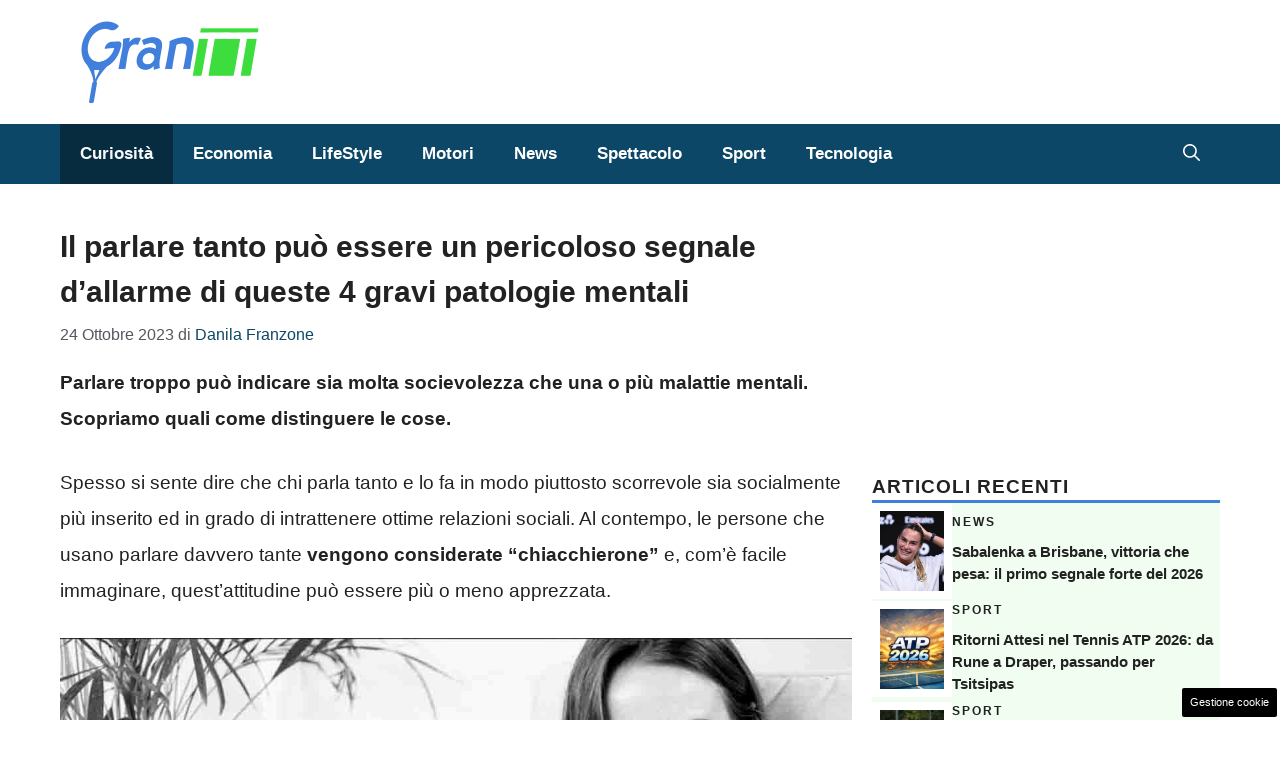

--- FILE ---
content_type: text/html; charset=UTF-8
request_url: https://www.grantennistoscana.it/articolo/il-parlare-tanto-puo-essere-un-pericoloso-segnale-dallarme-di-queste-4-gravi-patologie-mentali/39143/
body_size: 18214
content:
<!DOCTYPE html> 
<html lang="it-IT"> 
<head>
<meta charset="UTF-8">
<link rel="preload" href="https://www.grantennistoscana.it/wp-content/cache/fvm/min/1751556926-css3f79f2252d4c1821238c40830b68b3869d1b50760a6bda706c43ab00e4cca.css" as="style" media="all" /> 
<link rel="preload" href="https://www.grantennistoscana.it/wp-content/cache/fvm/min/1751556926-cssbe5253f6394d0eeba0c68c25be084d0e7536751a00dc8a9525ad5fbf6929b.css" as="style" media="all" /> 
<link rel="preload" href="https://www.grantennistoscana.it/wp-content/cache/fvm/min/1751556926-cssc232a2f2262971927062b0c575cfd9567114a556aba733ed62d7f0884ebc1.css" as="style" media="all" /> 
<link rel="preload" href="https://www.grantennistoscana.it/wp-content/cache/fvm/min/1751556926-css3c04acbe627e4ca61a99bdecb21eddc7689e1cb725b56cf5b7fcbbec85747.css" as="style" media="all" />
<script data-cfasync="false">if(navigator.userAgent.match(/MSIE|Internet Explorer/i)||navigator.userAgent.match(/Trident\/7\..*?rv:11/i)){var href=document.location.href;if(!href.match(/[?&]iebrowser/)){if(href.indexOf("?")==-1){if(href.indexOf("#")==-1){document.location.href=href+"?iebrowser=1"}else{document.location.href=href.replace("#","?iebrowser=1#")}}else{if(href.indexOf("#")==-1){document.location.href=href+"&iebrowser=1"}else{document.location.href=href.replace("#","&iebrowser=1#")}}}}</script>
<script data-cfasync="false">class FVMLoader{constructor(e){this.triggerEvents=e,this.eventOptions={passive:!0},this.userEventListener=this.triggerListener.bind(this),this.delayedScripts={normal:[],async:[],defer:[]},this.allJQueries=[]}_addUserInteractionListener(e){this.triggerEvents.forEach(t=>window.addEventListener(t,e.userEventListener,e.eventOptions))}_removeUserInteractionListener(e){this.triggerEvents.forEach(t=>window.removeEventListener(t,e.userEventListener,e.eventOptions))}triggerListener(){this._removeUserInteractionListener(this),"loading"===document.readyState?document.addEventListener("DOMContentLoaded",this._loadEverythingNow.bind(this)):this._loadEverythingNow()}async _loadEverythingNow(){this._runAllDelayedCSS(),this._delayEventListeners(),this._delayJQueryReady(this),this._handleDocumentWrite(),this._registerAllDelayedScripts(),await this._loadScriptsFromList(this.delayedScripts.normal),await this._loadScriptsFromList(this.delayedScripts.defer),await this._loadScriptsFromList(this.delayedScripts.async),await this._triggerDOMContentLoaded(),await this._triggerWindowLoad(),window.dispatchEvent(new Event("wpr-allScriptsLoaded"))}_registerAllDelayedScripts(){document.querySelectorAll("script[type=fvmdelay]").forEach(e=>{e.hasAttribute("src")?e.hasAttribute("async")&&!1!==e.async?this.delayedScripts.async.push(e):e.hasAttribute("defer")&&!1!==e.defer||"module"===e.getAttribute("data-type")?this.delayedScripts.defer.push(e):this.delayedScripts.normal.push(e):this.delayedScripts.normal.push(e)})}_runAllDelayedCSS(){document.querySelectorAll("link[rel=fvmdelay]").forEach(e=>{e.setAttribute("rel","stylesheet")})}async _transformScript(e){return await this._requestAnimFrame(),new Promise(t=>{const n=document.createElement("script");let r;[...e.attributes].forEach(e=>{let t=e.nodeName;"type"!==t&&("data-type"===t&&(t="type",r=e.nodeValue),n.setAttribute(t,e.nodeValue))}),e.hasAttribute("src")?(n.addEventListener("load",t),n.addEventListener("error",t)):(n.text=e.text,t()),e.parentNode.replaceChild(n,e)})}async _loadScriptsFromList(e){const t=e.shift();return t?(await this._transformScript(t),this._loadScriptsFromList(e)):Promise.resolve()}_delayEventListeners(){let e={};function t(t,n){!function(t){function n(n){return e[t].eventsToRewrite.indexOf(n)>=0?"wpr-"+n:n}e[t]||(e[t]={originalFunctions:{add:t.addEventListener,remove:t.removeEventListener},eventsToRewrite:[]},t.addEventListener=function(){arguments[0]=n(arguments[0]),e[t].originalFunctions.add.apply(t,arguments)},t.removeEventListener=function(){arguments[0]=n(arguments[0]),e[t].originalFunctions.remove.apply(t,arguments)})}(t),e[t].eventsToRewrite.push(n)}function n(e,t){let n=e[t];Object.defineProperty(e,t,{get:()=>n||function(){},set(r){e["wpr"+t]=n=r}})}t(document,"DOMContentLoaded"),t(window,"DOMContentLoaded"),t(window,"load"),t(window,"pageshow"),t(document,"readystatechange"),n(document,"onreadystatechange"),n(window,"onload"),n(window,"onpageshow")}_delayJQueryReady(e){let t=window.jQuery;Object.defineProperty(window,"jQuery",{get:()=>t,set(n){if(n&&n.fn&&!e.allJQueries.includes(n)){n.fn.ready=n.fn.init.prototype.ready=function(t){e.domReadyFired?t.bind(document)(n):document.addEventListener("DOMContentLoaded2",()=>t.bind(document)(n))};const t=n.fn.on;n.fn.on=n.fn.init.prototype.on=function(){if(this[0]===window){function e(e){return e.split(" ").map(e=>"load"===e||0===e.indexOf("load.")?"wpr-jquery-load":e).join(" ")}"string"==typeof arguments[0]||arguments[0]instanceof String?arguments[0]=e(arguments[0]):"object"==typeof arguments[0]&&Object.keys(arguments[0]).forEach(t=>{delete Object.assign(arguments[0],{[e(t)]:arguments[0][t]})[t]})}return t.apply(this,arguments),this},e.allJQueries.push(n)}t=n}})}async _triggerDOMContentLoaded(){this.domReadyFired=!0,await this._requestAnimFrame(),document.dispatchEvent(new Event("DOMContentLoaded2")),await this._requestAnimFrame(),window.dispatchEvent(new Event("DOMContentLoaded2")),await this._requestAnimFrame(),document.dispatchEvent(new Event("wpr-readystatechange")),await this._requestAnimFrame(),document.wpronreadystatechange&&document.wpronreadystatechange()}async _triggerWindowLoad(){await this._requestAnimFrame(),window.dispatchEvent(new Event("wpr-load")),await this._requestAnimFrame(),window.wpronload&&window.wpronload(),await this._requestAnimFrame(),this.allJQueries.forEach(e=>e(window).trigger("wpr-jquery-load")),window.dispatchEvent(new Event("wpr-pageshow")),await this._requestAnimFrame(),window.wpronpageshow&&window.wpronpageshow()}_handleDocumentWrite(){const e=new Map;document.write=document.writeln=function(t){const n=document.currentScript,r=document.createRange(),i=n.parentElement;let a=e.get(n);void 0===a&&(a=n.nextSibling,e.set(n,a));const s=document.createDocumentFragment();r.setStart(s,0),s.appendChild(r.createContextualFragment(t)),i.insertBefore(s,a)}}async _requestAnimFrame(){return new Promise(e=>requestAnimationFrame(e))}static run(){const e=new FVMLoader(["keydown","mousemove","touchmove","touchstart","touchend","wheel"]);e._addUserInteractionListener(e)}}FVMLoader.run();</script>
<meta name='robots' content='index, follow, max-image-preview:large, max-snippet:-1, max-video-preview:-1' />
<meta name="viewport" content="width=device-width, initial-scale=1"><title>Il parlare tanto può essere un pericoloso segnale d&#039;allarme di queste 4 gravi patologie mentali | Grantennis Toscana</title>
<meta name="description" content="Parlare troppo può indicare sia molta socievolezza che una o più malattie mentali. Scopriamo quali come distinguere le cose." />
<link rel="canonical" href="https://www.grantennistoscana.it/articolo/il-parlare-tanto-puo-essere-un-pericoloso-segnale-dallarme-di-queste-4-gravi-patologie-mentali/39143/" />
<meta property="og:locale" content="it_IT" />
<meta property="og:type" content="article" />
<meta property="og:title" content="Il parlare tanto può essere un pericoloso segnale d&#039;allarme di queste 4 gravi patologie mentali | Grantennis Toscana" />
<meta property="og:description" content="Parlare troppo può indicare sia molta socievolezza che una o più malattie mentali. Scopriamo quali come distinguere le cose." />
<meta property="og:url" content="https://www.grantennistoscana.it/articolo/il-parlare-tanto-puo-essere-un-pericoloso-segnale-dallarme-di-queste-4-gravi-patologie-mentali/39143/" />
<meta property="og:site_name" content="Grantennis Toscana" />
<meta property="article:published_time" content="2023-10-24T06:00:30+00:00" />
<meta property="og:image" content="https://www.grantennistoscana.it/wp-content/uploads/2023/10/parlare-tanto-grantennistoscana.it-23102023.jpg" />
<meta property="og:image:width" content="1200" />
<meta property="og:image:height" content="800" />
<meta property="og:image:type" content="image/jpeg" />
<meta name="author" content="Danila Franzone" />
<meta name="twitter:card" content="summary_large_image" />
<meta name="twitter:label1" content="Scritto da" />
<meta name="twitter:data1" content="Danila Franzone" />
<meta name="twitter:label2" content="Tempo di lettura stimato" />
<meta name="twitter:data2" content="2 minuti" />
<script type="application/ld+json" class="yoast-schema-graph">{"@context":"https://schema.org","@graph":[{"@type":"Article","@id":"https://www.grantennistoscana.it/articolo/il-parlare-tanto-puo-essere-un-pericoloso-segnale-dallarme-di-queste-4-gravi-patologie-mentali/39143/#article","isPartOf":{"@id":"https://www.grantennistoscana.it/articolo/il-parlare-tanto-puo-essere-un-pericoloso-segnale-dallarme-di-queste-4-gravi-patologie-mentali/39143/"},"author":{"name":"Danila Franzone","@id":"https://www.grantennistoscana.it/#/schema/person/f89dbf70598edcf86fea24c5200790a6"},"headline":"Il parlare tanto può essere un pericoloso segnale d&#8217;allarme di queste 4 gravi patologie mentali","datePublished":"2023-10-24T06:00:30+00:00","mainEntityOfPage":{"@id":"https://www.grantennistoscana.it/articolo/il-parlare-tanto-puo-essere-un-pericoloso-segnale-dallarme-di-queste-4-gravi-patologie-mentali/39143/"},"wordCount":465,"publisher":{"@id":"https://www.grantennistoscana.it/#organization"},"image":{"@id":"https://www.grantennistoscana.it/articolo/il-parlare-tanto-puo-essere-un-pericoloso-segnale-dallarme-di-queste-4-gravi-patologie-mentali/39143/#primaryimage"},"thumbnailUrl":"https://www.grantennistoscana.it/wp-content/uploads/2023/10/parlare-tanto-grantennistoscana.it-23102023.jpg","articleSection":["Curiosità"],"inLanguage":"it-IT"},{"@type":"WebPage","@id":"https://www.grantennistoscana.it/articolo/il-parlare-tanto-puo-essere-un-pericoloso-segnale-dallarme-di-queste-4-gravi-patologie-mentali/39143/","url":"https://www.grantennistoscana.it/articolo/il-parlare-tanto-puo-essere-un-pericoloso-segnale-dallarme-di-queste-4-gravi-patologie-mentali/39143/","name":"Il parlare tanto può essere un pericoloso segnale d'allarme di queste 4 gravi patologie mentali | Grantennis Toscana","isPartOf":{"@id":"https://www.grantennistoscana.it/#website"},"primaryImageOfPage":{"@id":"https://www.grantennistoscana.it/articolo/il-parlare-tanto-puo-essere-un-pericoloso-segnale-dallarme-di-queste-4-gravi-patologie-mentali/39143/#primaryimage"},"image":{"@id":"https://www.grantennistoscana.it/articolo/il-parlare-tanto-puo-essere-un-pericoloso-segnale-dallarme-di-queste-4-gravi-patologie-mentali/39143/#primaryimage"},"thumbnailUrl":"https://www.grantennistoscana.it/wp-content/uploads/2023/10/parlare-tanto-grantennistoscana.it-23102023.jpg","datePublished":"2023-10-24T06:00:30+00:00","description":"Parlare troppo può indicare sia molta socievolezza che una o più malattie mentali. Scopriamo quali come distinguere le cose.","breadcrumb":{"@id":"https://www.grantennistoscana.it/articolo/il-parlare-tanto-puo-essere-un-pericoloso-segnale-dallarme-di-queste-4-gravi-patologie-mentali/39143/#breadcrumb"},"inLanguage":"it-IT","potentialAction":[{"@type":"ReadAction","target":["https://www.grantennistoscana.it/articolo/il-parlare-tanto-puo-essere-un-pericoloso-segnale-dallarme-di-queste-4-gravi-patologie-mentali/39143/"]}]},{"@type":"ImageObject","inLanguage":"it-IT","@id":"https://www.grantennistoscana.it/articolo/il-parlare-tanto-puo-essere-un-pericoloso-segnale-dallarme-di-queste-4-gravi-patologie-mentali/39143/#primaryimage","url":"https://www.grantennistoscana.it/wp-content/uploads/2023/10/parlare-tanto-grantennistoscana.it-23102023.jpg","contentUrl":"https://www.grantennistoscana.it/wp-content/uploads/2023/10/parlare-tanto-grantennistoscana.it-23102023.jpg","width":1200,"height":800,"caption":"Le persone che parlano tanto potrebbe avere 4 patologie (grantennistoscana.it)"},{"@type":"BreadcrumbList","@id":"https://www.grantennistoscana.it/articolo/il-parlare-tanto-puo-essere-un-pericoloso-segnale-dallarme-di-queste-4-gravi-patologie-mentali/39143/#breadcrumb","itemListElement":[{"@type":"ListItem","position":1,"name":"Home","item":"https://www.grantennistoscana.it/"},{"@type":"ListItem","position":2,"name":"Il parlare tanto può essere un pericoloso segnale d&#8217;allarme di queste 4 gravi patologie mentali"}]},{"@type":"WebSite","@id":"https://www.grantennistoscana.it/#website","url":"https://www.grantennistoscana.it/","name":"Grantennis Toscana","description":"Il mondo del tennis e non solo","publisher":{"@id":"https://www.grantennistoscana.it/#organization"},"potentialAction":[{"@type":"SearchAction","target":{"@type":"EntryPoint","urlTemplate":"https://www.grantennistoscana.it/?s={search_term_string}"},"query-input":{"@type":"PropertyValueSpecification","valueRequired":true,"valueName":"search_term_string"}}],"inLanguage":"it-IT"},{"@type":"Organization","@id":"https://www.grantennistoscana.it/#organization","name":"Grantennis Toscana","url":"https://www.grantennistoscana.it/","logo":{"@type":"ImageObject","inLanguage":"it-IT","@id":"https://www.grantennistoscana.it/#/schema/logo/image/","url":"https://www.grantennistoscana.it/wp-content/uploads/2023/02/grantennis_logo.png","contentUrl":"https://www.grantennistoscana.it/wp-content/uploads/2023/02/grantennis_logo.png","width":720,"height":335,"caption":"Grantennis Toscana"},"image":{"@id":"https://www.grantennistoscana.it/#/schema/logo/image/"}},{"@type":"Person","@id":"https://www.grantennistoscana.it/#/schema/person/f89dbf70598edcf86fea24c5200790a6","name":"Danila Franzone","image":{"@type":"ImageObject","inLanguage":"it-IT","@id":"https://www.grantennistoscana.it/#/schema/person/image/","url":"https://secure.gravatar.com/avatar/dba9678baf11af4ad47137c8961540f1fb3fd93d23a749e3f139cc4c9829fcd4?s=96&d=mm&r=g","contentUrl":"https://secure.gravatar.com/avatar/dba9678baf11af4ad47137c8961540f1fb3fd93d23a749e3f139cc4c9829fcd4?s=96&d=mm&r=g","caption":"Danila Franzone"},"url":"https://www.grantennistoscana.it/articolo/author/danila-franzone/"}]}</script>
<link rel="alternate" type="application/rss+xml" title="Grantennis Toscana &raquo; Feed" href="https://www.grantennistoscana.it/feed/" />
<link rel="alternate" type="application/rss+xml" title="Grantennis Toscana &raquo; Feed dei commenti" href="https://www.grantennistoscana.it/comments/feed/" />
<meta name="google-site-verification" content="37pDcy5mu9sGhR_vaQymI6RIm4WIPQS0UD6Sa7qK1lM" />
<meta name="google-site-verification" content="p0VZDmbiiaVud1PVr2CyvIyGu6N7e1n58udPMWjHkEg" /> 
<style media="all">img:is([sizes="auto" i],[sizes^="auto," i]){contain-intrinsic-size:3000px 1500px}</style> 
<link rel='stylesheet' id='wp-block-library-css' href='https://www.grantennistoscana.it/wp-content/cache/fvm/min/1751556926-css3f79f2252d4c1821238c40830b68b3869d1b50760a6bda706c43ab00e4cca.css' media='all' /> 
<style id='classic-theme-styles-inline-css' media="all">/*! This file is auto-generated */ .wp-block-button__link{color:#fff;background-color:#32373c;border-radius:9999px;box-shadow:none;text-decoration:none;padding:calc(.667em + 2px) calc(1.333em + 2px);font-size:1.125em}.wp-block-file__button{background:#32373c;color:#fff;text-decoration:none}</style> 
<style id='global-styles-inline-css' media="all">:root{--wp--preset--aspect-ratio--square:1;--wp--preset--aspect-ratio--4-3:4/3;--wp--preset--aspect-ratio--3-4:3/4;--wp--preset--aspect-ratio--3-2:3/2;--wp--preset--aspect-ratio--2-3:2/3;--wp--preset--aspect-ratio--16-9:16/9;--wp--preset--aspect-ratio--9-16:9/16;--wp--preset--color--black:#000000;--wp--preset--color--cyan-bluish-gray:#abb8c3;--wp--preset--color--white:#ffffff;--wp--preset--color--pale-pink:#f78da7;--wp--preset--color--vivid-red:#cf2e2e;--wp--preset--color--luminous-vivid-orange:#ff6900;--wp--preset--color--luminous-vivid-amber:#fcb900;--wp--preset--color--light-green-cyan:#7bdcb5;--wp--preset--color--vivid-green-cyan:#00d084;--wp--preset--color--pale-cyan-blue:#8ed1fc;--wp--preset--color--vivid-cyan-blue:#0693e3;--wp--preset--color--vivid-purple:#9b51e0;--wp--preset--color--contrast:var(--contrast);--wp--preset--color--contrast-2:var(--contrast-2);--wp--preset--color--contrast-3:var(--contrast-3);--wp--preset--color--base:var(--base);--wp--preset--color--base-2:var(--base-2);--wp--preset--color--base-3:var(--base-3);--wp--preset--color--accent:var(--accent);--wp--preset--color--accent-2:var(--accent-2);--wp--preset--gradient--vivid-cyan-blue-to-vivid-purple:linear-gradient(135deg,rgba(6,147,227,1) 0%,rgb(155,81,224) 100%);--wp--preset--gradient--light-green-cyan-to-vivid-green-cyan:linear-gradient(135deg,rgb(122,220,180) 0%,rgb(0,208,130) 100%);--wp--preset--gradient--luminous-vivid-amber-to-luminous-vivid-orange:linear-gradient(135deg,rgba(252,185,0,1) 0%,rgba(255,105,0,1) 100%);--wp--preset--gradient--luminous-vivid-orange-to-vivid-red:linear-gradient(135deg,rgba(255,105,0,1) 0%,rgb(207,46,46) 100%);--wp--preset--gradient--very-light-gray-to-cyan-bluish-gray:linear-gradient(135deg,rgb(238,238,238) 0%,rgb(169,184,195) 100%);--wp--preset--gradient--cool-to-warm-spectrum:linear-gradient(135deg,rgb(74,234,220) 0%,rgb(151,120,209) 20%,rgb(207,42,186) 40%,rgb(238,44,130) 60%,rgb(251,105,98) 80%,rgb(254,248,76) 100%);--wp--preset--gradient--blush-light-purple:linear-gradient(135deg,rgb(255,206,236) 0%,rgb(152,150,240) 100%);--wp--preset--gradient--blush-bordeaux:linear-gradient(135deg,rgb(254,205,165) 0%,rgb(254,45,45) 50%,rgb(107,0,62) 100%);--wp--preset--gradient--luminous-dusk:linear-gradient(135deg,rgb(255,203,112) 0%,rgb(199,81,192) 50%,rgb(65,88,208) 100%);--wp--preset--gradient--pale-ocean:linear-gradient(135deg,rgb(255,245,203) 0%,rgb(182,227,212) 50%,rgb(51,167,181) 100%);--wp--preset--gradient--electric-grass:linear-gradient(135deg,rgb(202,248,128) 0%,rgb(113,206,126) 100%);--wp--preset--gradient--midnight:linear-gradient(135deg,rgb(2,3,129) 0%,rgb(40,116,252) 100%);--wp--preset--font-size--small:13px;--wp--preset--font-size--medium:20px;--wp--preset--font-size--large:36px;--wp--preset--font-size--x-large:42px;--wp--preset--spacing--20:0.44rem;--wp--preset--spacing--30:0.67rem;--wp--preset--spacing--40:1rem;--wp--preset--spacing--50:1.5rem;--wp--preset--spacing--60:2.25rem;--wp--preset--spacing--70:3.38rem;--wp--preset--spacing--80:5.06rem;--wp--preset--shadow--natural:6px 6px 9px rgba(0, 0, 0, 0.2);--wp--preset--shadow--deep:12px 12px 50px rgba(0, 0, 0, 0.4);--wp--preset--shadow--sharp:6px 6px 0px rgba(0, 0, 0, 0.2);--wp--preset--shadow--outlined:6px 6px 0px -3px rgba(255, 255, 255, 1), 6px 6px rgba(0, 0, 0, 1);--wp--preset--shadow--crisp:6px 6px 0px rgba(0, 0, 0, 1)}:where(.is-layout-flex){gap:.5em}:where(.is-layout-grid){gap:.5em}body .is-layout-flex{display:flex}.is-layout-flex{flex-wrap:wrap;align-items:center}.is-layout-flex>:is(*,div){margin:0}body .is-layout-grid{display:grid}.is-layout-grid>:is(*,div){margin:0}:where(.wp-block-columns.is-layout-flex){gap:2em}:where(.wp-block-columns.is-layout-grid){gap:2em}:where(.wp-block-post-template.is-layout-flex){gap:1.25em}:where(.wp-block-post-template.is-layout-grid){gap:1.25em}.has-black-color{color:var(--wp--preset--color--black)!important}.has-cyan-bluish-gray-color{color:var(--wp--preset--color--cyan-bluish-gray)!important}.has-white-color{color:var(--wp--preset--color--white)!important}.has-pale-pink-color{color:var(--wp--preset--color--pale-pink)!important}.has-vivid-red-color{color:var(--wp--preset--color--vivid-red)!important}.has-luminous-vivid-orange-color{color:var(--wp--preset--color--luminous-vivid-orange)!important}.has-luminous-vivid-amber-color{color:var(--wp--preset--color--luminous-vivid-amber)!important}.has-light-green-cyan-color{color:var(--wp--preset--color--light-green-cyan)!important}.has-vivid-green-cyan-color{color:var(--wp--preset--color--vivid-green-cyan)!important}.has-pale-cyan-blue-color{color:var(--wp--preset--color--pale-cyan-blue)!important}.has-vivid-cyan-blue-color{color:var(--wp--preset--color--vivid-cyan-blue)!important}.has-vivid-purple-color{color:var(--wp--preset--color--vivid-purple)!important}.has-black-background-color{background-color:var(--wp--preset--color--black)!important}.has-cyan-bluish-gray-background-color{background-color:var(--wp--preset--color--cyan-bluish-gray)!important}.has-white-background-color{background-color:var(--wp--preset--color--white)!important}.has-pale-pink-background-color{background-color:var(--wp--preset--color--pale-pink)!important}.has-vivid-red-background-color{background-color:var(--wp--preset--color--vivid-red)!important}.has-luminous-vivid-orange-background-color{background-color:var(--wp--preset--color--luminous-vivid-orange)!important}.has-luminous-vivid-amber-background-color{background-color:var(--wp--preset--color--luminous-vivid-amber)!important}.has-light-green-cyan-background-color{background-color:var(--wp--preset--color--light-green-cyan)!important}.has-vivid-green-cyan-background-color{background-color:var(--wp--preset--color--vivid-green-cyan)!important}.has-pale-cyan-blue-background-color{background-color:var(--wp--preset--color--pale-cyan-blue)!important}.has-vivid-cyan-blue-background-color{background-color:var(--wp--preset--color--vivid-cyan-blue)!important}.has-vivid-purple-background-color{background-color:var(--wp--preset--color--vivid-purple)!important}.has-black-border-color{border-color:var(--wp--preset--color--black)!important}.has-cyan-bluish-gray-border-color{border-color:var(--wp--preset--color--cyan-bluish-gray)!important}.has-white-border-color{border-color:var(--wp--preset--color--white)!important}.has-pale-pink-border-color{border-color:var(--wp--preset--color--pale-pink)!important}.has-vivid-red-border-color{border-color:var(--wp--preset--color--vivid-red)!important}.has-luminous-vivid-orange-border-color{border-color:var(--wp--preset--color--luminous-vivid-orange)!important}.has-luminous-vivid-amber-border-color{border-color:var(--wp--preset--color--luminous-vivid-amber)!important}.has-light-green-cyan-border-color{border-color:var(--wp--preset--color--light-green-cyan)!important}.has-vivid-green-cyan-border-color{border-color:var(--wp--preset--color--vivid-green-cyan)!important}.has-pale-cyan-blue-border-color{border-color:var(--wp--preset--color--pale-cyan-blue)!important}.has-vivid-cyan-blue-border-color{border-color:var(--wp--preset--color--vivid-cyan-blue)!important}.has-vivid-purple-border-color{border-color:var(--wp--preset--color--vivid-purple)!important}.has-vivid-cyan-blue-to-vivid-purple-gradient-background{background:var(--wp--preset--gradient--vivid-cyan-blue-to-vivid-purple)!important}.has-light-green-cyan-to-vivid-green-cyan-gradient-background{background:var(--wp--preset--gradient--light-green-cyan-to-vivid-green-cyan)!important}.has-luminous-vivid-amber-to-luminous-vivid-orange-gradient-background{background:var(--wp--preset--gradient--luminous-vivid-amber-to-luminous-vivid-orange)!important}.has-luminous-vivid-orange-to-vivid-red-gradient-background{background:var(--wp--preset--gradient--luminous-vivid-orange-to-vivid-red)!important}.has-very-light-gray-to-cyan-bluish-gray-gradient-background{background:var(--wp--preset--gradient--very-light-gray-to-cyan-bluish-gray)!important}.has-cool-to-warm-spectrum-gradient-background{background:var(--wp--preset--gradient--cool-to-warm-spectrum)!important}.has-blush-light-purple-gradient-background{background:var(--wp--preset--gradient--blush-light-purple)!important}.has-blush-bordeaux-gradient-background{background:var(--wp--preset--gradient--blush-bordeaux)!important}.has-luminous-dusk-gradient-background{background:var(--wp--preset--gradient--luminous-dusk)!important}.has-pale-ocean-gradient-background{background:var(--wp--preset--gradient--pale-ocean)!important}.has-electric-grass-gradient-background{background:var(--wp--preset--gradient--electric-grass)!important}.has-midnight-gradient-background{background:var(--wp--preset--gradient--midnight)!important}.has-small-font-size{font-size:var(--wp--preset--font-size--small)!important}.has-medium-font-size{font-size:var(--wp--preset--font-size--medium)!important}.has-large-font-size{font-size:var(--wp--preset--font-size--large)!important}.has-x-large-font-size{font-size:var(--wp--preset--font-size--x-large)!important}:where(.wp-block-post-template.is-layout-flex){gap:1.25em}:where(.wp-block-post-template.is-layout-grid){gap:1.25em}:where(.wp-block-columns.is-layout-flex){gap:2em}:where(.wp-block-columns.is-layout-grid){gap:2em}:root :where(.wp-block-pullquote){font-size:1.5em;line-height:1.6}</style> 
<link rel='stylesheet' id='adser-css' href='https://www.grantennistoscana.it/wp-content/cache/fvm/min/1751556926-cssbe5253f6394d0eeba0c68c25be084d0e7536751a00dc8a9525ad5fbf6929b.css' media='all' /> 
<link rel='stylesheet' id='dadaPushly-css' href='https://www.grantennistoscana.it/wp-content/cache/fvm/min/1751556926-cssc232a2f2262971927062b0c575cfd9567114a556aba733ed62d7f0884ebc1.css' media='all' /> 
<link rel='stylesheet' id='generate-style-css' href='https://www.grantennistoscana.it/wp-content/cache/fvm/min/1751556926-css3c04acbe627e4ca61a99bdecb21eddc7689e1cb725b56cf5b7fcbbec85747.css' media='all' /> 
<style id='generate-style-inline-css' media="all">body{background-color:var(--base-3);color:var(--contrast)}a{color:var(--accent)}a:hover,a:focus{text-decoration:underline}.entry-title a,.site-branding a,a.button,.wp-block-button__link,.main-navigation a{text-decoration:none}a:hover,a:focus,a:active{color:var(--contrast)}.wp-block-group__inner-container{max-width:1200px;margin-left:auto;margin-right:auto}.site-header .header-image{width:180px}:root{--contrast:#222222;--contrast-2:#575760;--contrast-3:#b2b2be;--base:#f0f0f0;--base-2:#f7f8f9;--base-3:#ffffff;--accent:#0C4767;--accent-2:#566E3D}:root .has-contrast-color{color:var(--contrast)}:root .has-contrast-background-color{background-color:var(--contrast)}:root .has-contrast-2-color{color:var(--contrast-2)}:root .has-contrast-2-background-color{background-color:var(--contrast-2)}:root .has-contrast-3-color{color:var(--contrast-3)}:root .has-contrast-3-background-color{background-color:var(--contrast-3)}:root .has-base-color{color:var(--base)}:root .has-base-background-color{background-color:var(--base)}:root .has-base-2-color{color:var(--base-2)}:root .has-base-2-background-color{background-color:var(--base-2)}:root .has-base-3-color{color:var(--base-3)}:root .has-base-3-background-color{background-color:var(--base-3)}:root .has-accent-color{color:var(--accent)}:root .has-accent-background-color{background-color:var(--accent)}:root .has-accent-2-color{color:var(--accent-2)}:root .has-accent-2-background-color{background-color:var(--accent-2)}.gp-modal:not(.gp-modal--open):not(.gp-modal--transition){display:none}.gp-modal--transition:not(.gp-modal--open){pointer-events:none}.gp-modal-overlay:not(.gp-modal-overlay--open):not(.gp-modal--transition){display:none}.gp-modal__overlay{display:none;position:fixed;top:0;left:0;right:0;bottom:0;background:rgba(0,0,0,.2);display:flex;justify-content:center;align-items:center;z-index:10000;backdrop-filter:blur(3px);transition:opacity 500ms ease;opacity:0}.gp-modal--open:not(.gp-modal--transition) .gp-modal__overlay{opacity:1}.gp-modal__container{max-width:100%;max-height:100vh;transform:scale(.9);transition:transform 500ms ease;padding:0 10px}.gp-modal--open:not(.gp-modal--transition) .gp-modal__container{transform:scale(1)}.search-modal-fields{display:flex}.gp-search-modal .gp-modal__overlay{align-items:flex-start;padding-top:25vh;background:var(--gp-search-modal-overlay-bg-color)}.search-modal-form{width:500px;max-width:100%;background-color:var(--gp-search-modal-bg-color);color:var(--gp-search-modal-text-color)}.search-modal-form .search-field,.search-modal-form .search-field:focus{width:100%;height:60px;background-color:transparent;border:0;appearance:none;color:currentColor}.search-modal-fields button,.search-modal-fields button:active,.search-modal-fields button:focus,.search-modal-fields button:hover{background-color:transparent;border:0;color:currentColor;width:60px}h3{font-family:Helvetica;font-weight:600;text-transform:initial;font-size:24px}@media (max-width:768px){h3{line-height:1.4em}}h6{font-family:Helvetica;font-weight:400;text-transform:uppercase;font-size:13px;letter-spacing:1px;line-height:1em;margin-bottom:13px}h4{font-family:Helvetica;font-weight:600;text-transform:uppercase;font-size:19px;letter-spacing:1px;line-height:1.4em;margin-bottom:0}body,button,input,select,textarea{font-family:Helvetica;font-size:19px}body{line-height:1.9}.main-navigation a,.main-navigation .menu-toggle,.main-navigation .menu-bar-items{font-family:Helvetica;font-weight:800;font-size:17px}h1{font-weight:600;font-size:30px;line-height:1.5em}@media (max-width:768px){h1{line-height:1.4em}}h2{font-weight:600;font-size:26px}@media (max-width:768px){h2{line-height:1.6em}}.top-bar{background-color:#636363;color:#fff}.top-bar a{color:#fff}.top-bar a:hover{color:#303030}.site-header{background-color:#fff}.main-title a,.main-title a:hover{color:var(--contrast)}.site-description{color:var(--contrast-2)}.main-navigation,.main-navigation ul ul{background-color:var(--accent)}.main-navigation .main-nav ul li a,.main-navigation .menu-toggle,.main-navigation .menu-bar-items{color:var(--base-3)}.main-navigation .main-nav ul li:not([class*="current-menu-"]):hover>a,.main-navigation .main-nav ul li:not([class*="current-menu-"]):focus>a,.main-navigation .main-nav ul li.sfHover:not([class*="current-menu-"])>a,.main-navigation .menu-bar-item:hover>a,.main-navigation .menu-bar-item.sfHover>a{color:var(--base-2);background-color:#072c40}button.menu-toggle:hover,button.menu-toggle:focus{color:var(--base-3)}.main-navigation .main-nav ul li[class*="current-menu-"]>a{color:var(--base-2);background-color:#072c40}.navigation-search input[type="search"],.navigation-search input[type="search"]:active,.navigation-search input[type="search"]:focus,.main-navigation .main-nav ul li.search-item.active>a,.main-navigation .menu-bar-items .search-item.active>a{color:var(--base-2);background-color:#072c40}.main-navigation ul ul{background-color:var(--base)}.separate-containers .inside-article,.separate-containers .comments-area,.separate-containers .page-header,.one-container .container,.separate-containers .paging-navigation,.inside-page-header{background-color:var(--base-3)}.entry-title a{color:var(--contrast)}.entry-title a:hover{color:var(--contrast-2)}.entry-meta{color:var(--contrast-2)}.sidebar .widget{background-color:var(--base-3)}.footer-widgets{background-color:var(--base-3)}.site-info{color:var(--base-3);background-color:var(--contrast)}.site-info a{color:var(--base-3)}.site-info a:hover{color:var(--base-3)}.footer-bar .widget_nav_menu .current-menu-item a{color:var(--base-3)}input[type="text"],input[type="email"],input[type="url"],input[type="password"],input[type="search"],input[type="tel"],input[type="number"],textarea,select{color:var(--contrast);background-color:var(--base-2);border-color:var(--base)}input[type="text"]:focus,input[type="email"]:focus,input[type="url"]:focus,input[type="password"]:focus,input[type="search"]:focus,input[type="tel"]:focus,input[type="number"]:focus,textarea:focus,select:focus{color:var(--contrast);background-color:var(--base-2);border-color:var(--contrast-3)}button,html input[type="button"],input[type="reset"],input[type="submit"],a.button,a.wp-block-button__link:not(.has-background){color:#fff;background-color:#55555e}button:hover,html input[type="button"]:hover,input[type="reset"]:hover,input[type="submit"]:hover,a.button:hover,button:focus,html input[type="button"]:focus,input[type="reset"]:focus,input[type="submit"]:focus,a.button:focus,a.wp-block-button__link:not(.has-background):active,a.wp-block-button__link:not(.has-background):focus,a.wp-block-button__link:not(.has-background):hover{color:#fff;background-color:#3f4047}a.generate-back-to-top{background-color:rgba(0,0,0,.4);color:#fff}a.generate-back-to-top:hover,a.generate-back-to-top:focus{background-color:rgba(0,0,0,.6);color:#fff}:root{--gp-search-modal-bg-color:var(--base-3);--gp-search-modal-text-color:var(--contrast);--gp-search-modal-overlay-bg-color:rgba(0,0,0,0.2)}@media (max-width:768px){.main-navigation .menu-bar-item:hover>a,.main-navigation .menu-bar-item.sfHover>a{background:none;color:var(--base-3)}}.nav-below-header .main-navigation .inside-navigation.grid-container,.nav-above-header .main-navigation .inside-navigation.grid-container{padding:0 20px 0 20px}.separate-containers .inside-article,.separate-containers .comments-area,.separate-containers .page-header,.separate-containers .paging-navigation,.one-container .site-content,.inside-page-header{padding:40px 20px 20px 20px}.site-main .wp-block-group__inner-container{padding:40px 20px 20px 20px}.separate-containers .paging-navigation{padding-top:20px;padding-bottom:20px}.entry-content .alignwide,body:not(.no-sidebar) .entry-content .alignfull{margin-left:-20px;width:calc(100% + 40px);max-width:calc(100% + 40px)}.one-container.right-sidebar .site-main,.one-container.both-right .site-main{margin-right:20px}.one-container.left-sidebar .site-main,.one-container.both-left .site-main{margin-left:20px}.one-container.both-sidebars .site-main{margin:0 20px 0 20px}.sidebar .widget,.page-header,.widget-area .main-navigation,.site-main>*{margin-bottom:10px}.separate-containers .site-main{margin:10px}.both-right .inside-left-sidebar,.both-left .inside-left-sidebar{margin-right:5px}.both-right .inside-right-sidebar,.both-left .inside-right-sidebar{margin-left:5px}.one-container.archive .post:not(:last-child):not(.is-loop-template-item),.one-container.blog .post:not(:last-child):not(.is-loop-template-item){padding-bottom:20px}.separate-containers .featured-image{margin-top:10px}.separate-containers .inside-right-sidebar,.separate-containers .inside-left-sidebar{margin-top:10px;margin-bottom:10px}.rtl .menu-item-has-children .dropdown-menu-toggle{padding-left:20px}.rtl .main-navigation .main-nav ul li.menu-item-has-children>a{padding-right:20px}@media (max-width:768px){.separate-containers .inside-article,.separate-containers .comments-area,.separate-containers .page-header,.separate-containers .paging-navigation,.one-container .site-content,.inside-page-header{padding:30px}.site-main .wp-block-group__inner-container{padding:30px}.inside-top-bar{padding-right:30px;padding-left:30px}.inside-header{padding-right:30px;padding-left:30px}.widget-area .widget{padding-top:30px;padding-right:30px;padding-bottom:30px;padding-left:30px}.footer-widgets-container{padding-top:30px;padding-right:30px;padding-bottom:30px;padding-left:30px}.inside-site-info{padding-right:30px;padding-left:30px}.entry-content .alignwide,body:not(.no-sidebar) .entry-content .alignfull{margin-left:-30px;width:calc(100% + 60px);max-width:calc(100% + 60px)}.one-container .site-main .paging-navigation{margin-bottom:10px}}.is-right-sidebar{width:30%}.is-left-sidebar{width:30%}.site-content .content-area{width:70%}@media (max-width:768px){.main-navigation .menu-toggle,.sidebar-nav-mobile:not(#sticky-placeholder){display:block}.main-navigation ul,.gen-sidebar-nav,.main-navigation:not(.slideout-navigation):not(.toggled) .main-nav>ul,.has-inline-mobile-toggle #site-navigation .inside-navigation>*:not(.navigation-search):not(.main-nav){display:none}.nav-align-right .inside-navigation,.nav-align-center .inside-navigation{justify-content:space-between}}.dynamic-author-image-rounded{border-radius:100%}.dynamic-featured-image,.dynamic-author-image{vertical-align:middle}.one-container.blog .dynamic-content-template:not(:last-child),.one-container.archive .dynamic-content-template:not(:last-child){padding-bottom:0}.dynamic-entry-excerpt>p:last-child{margin-bottom:0}.post-image:not(:first-child),.page-content:not(:first-child),.entry-content:not(:first-child),.entry-summary:not(:first-child),footer.entry-meta{margin-top:1em}.post-image-above-header .inside-article div.featured-image,.post-image-above-header .inside-article div.post-image{margin-bottom:1em}</style> 
<style id='generateblocks-inline-css' media="all">.gb-container.gb-tabs__item:not(.gb-tabs__item-open){display:none}.gb-container-d0a86651{display:flex;flex-wrap:wrap;align-items:center;column-gap:20px;row-gap:20px;color:var(--contrast)}.gb-container-d0a86651 a{color:var(--contrast)}.gb-container-d0a86651 a:hover{color:var(--contrast)}.gb-container-e9bed0be{flex-basis:100%}.gb-container-03919c55{height:100%;display:flex;align-items:center;column-gap:20px;background-color:rgba(62,222,62,.07)}.gb-grid-wrapper>.gb-grid-column-03919c55{width:100%}.gb-container-3ff058ae{flex-shrink:0;flex-basis:80px;border:8px solid var(--base-3)}.gb-container-c551a107{flex-shrink:1}h4.gb-headline-9e06b5e3{flex-basis:100%;margin-bottom:0;border-bottom:3px solid #407fda}p.gb-headline-14dcdb64{font-size:12px;letter-spacing:2px;font-weight:600;text-transform:uppercase;margin-bottom:8px}h3.gb-headline-040f2ffe{font-size:15px;line-height:1.5em;margin-bottom:5px}.gb-grid-wrapper-b3929361{display:flex;flex-wrap:wrap;row-gap:20px}.gb-grid-wrapper-b3929361>.gb-grid-column{box-sizing:border-box}.gb-image-95849c3e{border-radius:0%;width:80px;height:80px;object-fit:cover;vertical-align:middle}@media (max-width:1024px){.gb-grid-wrapper-b3929361{margin-left:-20px}.gb-grid-wrapper-b3929361>.gb-grid-column{padding-left:20px}}@media (max-width:767px){.gb-container-d0a86651{text-align:center;padding-top:40px}.gb-container-3ff058ae{width:50%;text-align:center}.gb-grid-wrapper>.gb-grid-column-3ff058ae{width:50%}.gb-container-c551a107{width:50%;text-align:left}.gb-grid-wrapper>.gb-grid-column-c551a107{width:50%}h4.gb-headline-9e06b5e3{text-align:left}p.gb-headline-14dcdb64{text-align:left}h3.gb-headline-040f2ffe{text-align:left}}:root{--gb-container-width:1200px}.gb-container .wp-block-image img{vertical-align:middle}.gb-grid-wrapper .wp-block-image{margin-bottom:0}.gb-highlight{background:none}.gb-shape{line-height:0}.gb-container-link{position:absolute;top:0;right:0;bottom:0;left:0;z-index:99}</style> 
<script src="https://www.grantennistoscana.it/wp-includes/js/jquery/jquery.min.js?ver=3.7.1" id="jquery-core-js"></script>
<script src="https://www.grantennistoscana.it/wp-includes/js/jquery/jquery-migrate.min.js?ver=3.4.1" id="jquery-migrate-js"></script>
<script>var adser = {"pagetype":"article","category":["Curiosit\u00e0"],"category_iab":[""],"hot":false,"cmp":"clickio","cmp_params":"\/\/clickiocmp.com\/t\/consent_231919.js","_adkaora":"https:\/\/cdn.adkaora.space\/nextmediaweb\/generic\/prod\/adk-init.js","_admanager":1,"_mgid":"https:\/\/jsc.mgid.com\/g\/r\/grantennistoscana.it.1416618.js","_teads":"163583","_broadbandy":"https:\/\/cdn.insurads.com\/bootstrap\/NJFQRGRV.js"}</script>
<script defer src="https://www.googletagmanager.com/gtag/js?id=G-W4MMCPRBW2"></script>
<script>
window.dataLayer = window.dataLayer || [];
function gtag(){dataLayer.push(arguments);}
gtag('js', new Date());
gtag('config', 'G-W4MMCPRBW2');
</script>
<style media="all">#tca-sticky{display:none}@media only screen and (max-width:600px){BODY{margin-top:100px!important}#tca-sticky{display:flex}}</style> 
<link rel="icon" href="https://www.grantennistoscana.it/wp-content/uploads/2023/02/cropped-logo_gnews-192x192.png" sizes="192x192" /> 
</head>
<body class="wp-singular post-template-default single single-post postid-39143 single-format-standard wp-custom-logo wp-embed-responsive wp-theme-generatepress post-image-above-header post-image-aligned-center right-sidebar nav-below-header one-container header-aligned-left dropdown-hover" itemtype="https://schema.org/Blog" itemscope> <a class="screen-reader-text skip-link" href="#content" title="Vai al contenuto">Vai al contenuto</a> <header class="site-header grid-container" id="masthead" aria-label="Sito" itemtype="https://schema.org/WPHeader" itemscope> <div class="inside-header grid-container"> <div class="site-logo"> <a href="https://www.grantennistoscana.it/" rel="home"> <img class="header-image is-logo-image" alt="Grantennis Toscana" src="https://www.grantennistoscana.it/wp-content/uploads/2023/02/grantennis_logo.png" srcset="https://www.grantennistoscana.it/wp-content/uploads/2023/02/grantennis_logo.png 1x, https://www.grantennistoscana.it/wp-content/uploads/2023/02/grantennis_logo.png 2x" width="720" height="335" /> </a> </div> </div> </header> <nav class="main-navigation has-menu-bar-items sub-menu-right" id="site-navigation" aria-label="Principale" itemtype="https://schema.org/SiteNavigationElement" itemscope> <div class="inside-navigation grid-container"> <button class="menu-toggle" aria-controls="primary-menu" aria-expanded="false"> <span class="gp-icon icon-menu-bars"><svg viewBox="0 0 512 512" aria-hidden="true" xmlns="http://www.w3.org/2000/svg" width="1em" height="1em"><path d="M0 96c0-13.255 10.745-24 24-24h464c13.255 0 24 10.745 24 24s-10.745 24-24 24H24c-13.255 0-24-10.745-24-24zm0 160c0-13.255 10.745-24 24-24h464c13.255 0 24 10.745 24 24s-10.745 24-24 24H24c-13.255 0-24-10.745-24-24zm0 160c0-13.255 10.745-24 24-24h464c13.255 0 24 10.745 24 24s-10.745 24-24 24H24c-13.255 0-24-10.745-24-24z" /></svg><svg viewBox="0 0 512 512" aria-hidden="true" xmlns="http://www.w3.org/2000/svg" width="1em" height="1em"><path d="M71.029 71.029c9.373-9.372 24.569-9.372 33.942 0L256 222.059l151.029-151.03c9.373-9.372 24.569-9.372 33.942 0 9.372 9.373 9.372 24.569 0 33.942L289.941 256l151.03 151.029c9.372 9.373 9.372 24.569 0 33.942-9.373 9.372-24.569 9.372-33.942 0L256 289.941l-151.029 151.03c-9.373 9.372-24.569 9.372-33.942 0-9.372-9.373-9.372-24.569 0-33.942L222.059 256 71.029 104.971c-9.372-9.373-9.372-24.569 0-33.942z" /></svg></span><span class="mobile-menu">Menu</span> </button> <div id="primary-menu" class="main-nav"><ul id="menu-menu-principale-nuovo" class="menu sf-menu"><li id="menu-item-15" class="menu-item menu-item-type-taxonomy menu-item-object-category current-post-ancestor current-menu-parent current-post-parent menu-item-15"><a href="https://www.grantennistoscana.it/s/curiosita/">Curiosità</a></li> <li id="menu-item-16" class="menu-item menu-item-type-taxonomy menu-item-object-category menu-item-16"><a href="https://www.grantennistoscana.it/s/economia/">Economia</a></li> <li id="menu-item-17" class="menu-item menu-item-type-taxonomy menu-item-object-category menu-item-17"><a href="https://www.grantennistoscana.it/s/lifestyle/">LifeStyle</a></li> <li id="menu-item-18" class="menu-item menu-item-type-taxonomy menu-item-object-category menu-item-18"><a href="https://www.grantennistoscana.it/s/motori/">Motori</a></li> <li id="menu-item-19" class="menu-item menu-item-type-taxonomy menu-item-object-category menu-item-19"><a href="https://www.grantennistoscana.it/s/attualita/">News</a></li> <li id="menu-item-20" class="menu-item menu-item-type-taxonomy menu-item-object-category menu-item-20"><a href="https://www.grantennistoscana.it/s/spettacolo/">Spettacolo</a></li> <li id="menu-item-21" class="menu-item menu-item-type-taxonomy menu-item-object-category menu-item-21"><a href="https://www.grantennistoscana.it/s/sport/">Sport</a></li> <li id="menu-item-22" class="menu-item menu-item-type-taxonomy menu-item-object-category menu-item-22"><a href="https://www.grantennistoscana.it/s/tecnologia/">Tecnologia</a></li> </ul></div><div class="menu-bar-items"> <span class="menu-bar-item"> <a href="#" role="button" aria-label="Apri ricerca" aria-haspopup="dialog" aria-controls="gp-search" data-gpmodal-trigger="gp-search"><span class="gp-icon icon-search"><svg viewBox="0 0 512 512" aria-hidden="true" xmlns="http://www.w3.org/2000/svg" width="1em" height="1em"><path fill-rule="evenodd" clip-rule="evenodd" d="M208 48c-88.366 0-160 71.634-160 160s71.634 160 160 160 160-71.634 160-160S296.366 48 208 48zM0 208C0 93.125 93.125 0 208 0s208 93.125 208 208c0 48.741-16.765 93.566-44.843 129.024l133.826 134.018c9.366 9.379 9.355 24.575-.025 33.941-9.379 9.366-24.575 9.355-33.941-.025L337.238 370.987C301.747 399.167 256.839 416 208 416 93.125 416 0 322.875 0 208z" /></svg><svg viewBox="0 0 512 512" aria-hidden="true" xmlns="http://www.w3.org/2000/svg" width="1em" height="1em"><path d="M71.029 71.029c9.373-9.372 24.569-9.372 33.942 0L256 222.059l151.029-151.03c9.373-9.372 24.569-9.372 33.942 0 9.372 9.373 9.372 24.569 0 33.942L289.941 256l151.03 151.029c9.372 9.373 9.372 24.569 0 33.942-9.373 9.372-24.569 9.372-33.942 0L256 289.941l-151.029 151.03c-9.373 9.372-24.569 9.372-33.942 0-9.372-9.373-9.372-24.569 0-33.942L222.059 256 71.029 104.971c-9.372-9.373-9.372-24.569 0-33.942z" /></svg></span></a> </span> </div> </div> </nav> <div class="site grid-container container hfeed" id="page"> <div class="site-content" id="content"> <div class="content-area" id="primary"> <main class="site-main" id="main"> <article id="post-39143" class="post-39143 post type-post status-publish format-standard has-post-thumbnail hentry category-curiosita" itemtype="https://schema.org/CreativeWork" itemscope> <div class="inside-article"> <header class="entry-header"> <h1 class="entry-title" itemprop="headline">Il parlare tanto può essere un pericoloso segnale d&#8217;allarme di queste 4 gravi patologie mentali</h1> <div class="entry-meta"> <span class="posted-on"><time class="entry-date published" datetime="2023-10-24T08:00:30+02:00" itemprop="datePublished">24 Ottobre 2023</time></span> <span class="byline">di <span class="author vcard" itemprop="author" itemtype="https://schema.org/Person" itemscope><a class="url fn n" href="https://www.grantennistoscana.it/articolo/author/danila-franzone/" title="Visualizza tutti gli articoli di Danila Franzone" rel="author" itemprop="url"><span class="author-name" itemprop="name">Danila Franzone</span></a></span></span> </div> </header> <div class="entry-content" itemprop="text"> <p><b>Parlare troppo può indicare sia molta socievolezza che una o più malattie mentali. Scopriamo quali come distinguere le cose.</b></p> <p>Spesso si sente dire che chi parla tanto e lo fa in modo piuttosto scorrevole sia socialmente più inserito ed in grado di intrattenere ottime relazioni sociali. Al contempo, le persone che usano parlare davvero tante <b>vengono considerate “chiacchierone”</b> e, com&#8217;è facile immaginare, quest’attitudine può essere più o meno apprezzata.</p> <figure id="attachment_39144" aria-describedby="caption-attachment-39144" style="width: 1190px" class="wp-caption aligncenter"><img fetchpriority="high" decoding="async" class="size-full wp-image-39144" src="https://www.grantennistoscana.it/wp-content/uploads/2023/10/parlare-tanto-grantennistoscana.it-23102023.jpg" alt="patologie legate al parlare tanto" width="1200" height="800" srcset="https://www.grantennistoscana.it/wp-content/uploads/2023/10/parlare-tanto-grantennistoscana.it-23102023.jpg 1200w, https://www.grantennistoscana.it/wp-content/uploads/2023/10/parlare-tanto-grantennistoscana.it-23102023-300x200.jpg 300w, https://www.grantennistoscana.it/wp-content/uploads/2023/10/parlare-tanto-grantennistoscana.it-23102023-1024x683.jpg 1024w, https://www.grantennistoscana.it/wp-content/uploads/2023/10/parlare-tanto-grantennistoscana.it-23102023-768x512.jpg 768w" sizes="(max-width: 1200px) 100vw, 1200px" /><figcaption id="caption-attachment-39144" class="wp-caption-text">Le persone che parlano tanto potrebbe avere 4 patologie (grantennistoscana.it)</figcaption></figure> <p>Quello che in pochi sanno è che secondo gli studiosi ci sono dei casi in cui il<b> parlare a ruota libera può essere considerato il sintomo di una patologia mentale.</b> Alla base, però, c’è sempre una differenza da tenere bene in considerazione.</p> <div class="adser-block"><div id="tca-inarticle-mgid"></div></div><h2>Quali sono i segni che parlare troppo indica una patologia mentale</h2> <p>Se parlare tanto e con cognizione di ciò che si sta dicendo è solitamente uno strumento in grado di aprire tante porte e utile per <b>intessere relazioni sociali</b>, ci sono dei casi in cui tutto cambia. Secondo gli esperti, infatti, in alcuni casi<strong> la cosiddetta parlantina può essere il sintomo di una patologia nascosta.</strong> Tra le più correlate al parlare a ruota libera ci sono l’autismo, l’essere bipolari, l’ADHD e l’<a href="https://www.grantennistoscana.it/articolo/soffri-dansia-ecco-le-tecniche-super-efficaci-per-tenerla-a-bada/5762/" target="_blank" rel="noopener"><b>ansia estrema</b></a>. In tutti casi, ovviamente, arrivare ad una diagnosi attraverso il parlare tanto è un’ottima cosa poiché può <b>consentire di comprendere al più presto il problema</b> o la divergenza al fine di mettere in atto gli strumenti giusti per vivere al meglio.</p> <figure id="attachment_39145" aria-describedby="caption-attachment-39145" style="width: 730px" class="wp-caption aligncenter"><img decoding="async" class="size-full wp-image-39145" src="https://www.grantennistoscana.it/wp-content/uploads/2023/10/chiacchierone-grantennistoscana.it-23102023.jpg" alt="parlare tanto patologie" width="740" height="493" srcset="https://www.grantennistoscana.it/wp-content/uploads/2023/10/chiacchierone-grantennistoscana.it-23102023.jpg 740w, https://www.grantennistoscana.it/wp-content/uploads/2023/10/chiacchierone-grantennistoscana.it-23102023-300x200.jpg 300w" sizes="(max-width: 740px) 100vw, 740px" /><figcaption id="caption-attachment-39145" class="wp-caption-text">Quali sono le patologie legate all&#8217;abitudine di parlare tanto (grantennistoscana.it)</figcaption></figure> <p>Questo, però, non significa che chiunque parli tanto sia a rischio. Il problema nasce quando la persona “chiacchierona” tende a parlare per lo più a ruota libera e senza lasciar spazio di inserimento agli altri. Allo stesso tempo, anche interrompere costantemente una conversazione per inserire i propri pensieri o le emozioni legate a quanto stanno dicendo gli altri può essere considerato come in sintomo. Chiacchieroni sì, quindi, ma <b>sempre se con la capacità di dar spazio anche al proprio interlocutore. </b></p> <p>Quando ciò non succede e ci sono altri segnali dettati da comportamenti strani, alla base potrebbe esserci una patologia mentale. E perché no, in alcuni casi, anche una forte dose di egocentrismo che, diciamocelo, se esasperato al massimo, è sempre da considerare come un problema da affrontare per vivere meglio e instaurare relazioni in grado di durare nel tempo.</p> <p>Da oggi, quindi, ascoltando il proprio modo di parlare e prestando attenzione a quello degli altri <b>sarà possibile farsi un quadro più grande</b> anche su eventuali problemi in essere e che, di conseguenza, andrebbero trattati il prima possibile.</p> <div id="tca-native" class="tca tca-native"></div> </div> <footer class="entry-meta" aria-label="Contenuto dei meta"> <span class="cat-links"><span class="gp-icon icon-categories"><svg viewBox="0 0 512 512" aria-hidden="true" xmlns="http://www.w3.org/2000/svg" width="1em" height="1em"><path d="M0 112c0-26.51 21.49-48 48-48h110.014a48 48 0 0143.592 27.907l12.349 26.791A16 16 0 00228.486 128H464c26.51 0 48 21.49 48 48v224c0 26.51-21.49 48-48 48H48c-26.51 0-48-21.49-48-48V112z" /></svg></span><span class="screen-reader-text">Categorie </span><a href="https://www.grantennistoscana.it/s/curiosita/" rel="category tag">Curiosità</a></span> </footer> </div> </article> </main> </div> <div class="widget-area sidebar is-right-sidebar" id="right-sidebar"> <div class="inside-right-sidebar"> <div id='tca-sb-1' class='tca tca-300x250' style="margin-top:0"></div> <div class="gb-container gb-container-d0a86651 sticky-container"> <h4 class="gb-headline gb-headline-9e06b5e3 gb-headline-text"><strong>Articoli recenti</strong></h4> <div class="gb-container gb-container-e9bed0be"> <div class="gb-grid-wrapper gb-grid-wrapper-b3929361 gb-query-loop-wrapper"> <div class="gb-grid-column gb-grid-column-03919c55 gb-query-loop-item post-40966 post type-post status-publish format-standard has-post-thumbnail hentry category-attualita"><div class="gb-container gb-container-03919c55"> <div class="gb-container gb-container-3ff058ae"> <figure class="gb-block-image gb-block-image-95849c3e"><a href="https://www.grantennistoscana.it/articolo/sabalenka-a-brisbane-vittoria-che-pesa-il-primo-segnale-forte-del-2026/40966/"><img width="150" height="150" src="https://www.grantennistoscana.it/wp-content/uploads/2026/01/Arina-Sabalenka-ansafoto-grantennistoscana-19012026-150x150.jpg" class="gb-image-95849c3e" alt="Arina Sabalenka" decoding="async" loading="lazy" /></a></figure> </div> <div class="gb-container gb-container-c551a107"> <p class="gb-headline gb-headline-14dcdb64 gb-headline-text"><span class="post-term-item term-attualita">News</span></p> <h3 class="gb-headline gb-headline-040f2ffe gb-headline-text"><a href="https://www.grantennistoscana.it/articolo/sabalenka-a-brisbane-vittoria-che-pesa-il-primo-segnale-forte-del-2026/40966/">Sabalenka a Brisbane, vittoria che pesa: il primo segnale forte del 2026</a></h3> </div> </div></div> <div class="gb-grid-column gb-grid-column-03919c55 gb-query-loop-item post-40959 post type-post status-publish format-standard has-post-thumbnail hentry category-sport"><div class="gb-container gb-container-03919c55"> <div class="gb-container gb-container-3ff058ae"> <figure class="gb-block-image gb-block-image-95849c3e"><a href="https://www.grantennistoscana.it/articolo/ritorni-attesi-nel-tennis-atp-2026-da-rune-a-draper-passando-per-tsitsipas/40959/"><img width="150" height="150" src="https://www.grantennistoscana.it/wp-content/uploads/2026/01/ATP-2026-150x150.jpg" class="gb-image-95849c3e" alt="Rientri attesi per il 2026 nel circuito ATP" decoding="async" loading="lazy" /></a></figure> </div> <div class="gb-container gb-container-c551a107"> <p class="gb-headline gb-headline-14dcdb64 gb-headline-text"><span class="post-term-item term-sport">Sport</span></p> <h3 class="gb-headline gb-headline-040f2ffe gb-headline-text"><a href="https://www.grantennistoscana.it/articolo/ritorni-attesi-nel-tennis-atp-2026-da-rune-a-draper-passando-per-tsitsipas/40959/">Ritorni Attesi nel Tennis ATP 2026: da Rune a Draper, passando per Tsitsipas</a></h3> </div> </div></div> <div class="gb-grid-column gb-grid-column-03919c55 gb-query-loop-item post-40960 post type-post status-publish format-standard has-post-thumbnail hentry category-sport"><div class="gb-container gb-container-03919c55"> <div class="gb-container gb-container-3ff058ae"> <figure class="gb-block-image gb-block-image-95849c3e"><a href="https://www.grantennistoscana.it/articolo/fitp-supera-il-calcio-record-di-ricavi-nel-2025-grazie-al-successo-del-tennis-italiano/40960/"><img width="150" height="150" src="https://www.grantennistoscana.it/wp-content/uploads/2026/01/52b94b01-7423-47f2-a7a8-919fa1e44cff_1767857571-150x150.webp" class="gb-image-95849c3e" alt="Il record di ricevi per il tennis italiano" decoding="async" loading="lazy" /></a></figure> </div> <div class="gb-container gb-container-c551a107"> <p class="gb-headline gb-headline-14dcdb64 gb-headline-text"><span class="post-term-item term-sport">Sport</span></p> <h3 class="gb-headline gb-headline-040f2ffe gb-headline-text"><a href="https://www.grantennistoscana.it/articolo/fitp-supera-il-calcio-record-di-ricavi-nel-2025-grazie-al-successo-del-tennis-italiano/40960/">FITP supera il calcio: record di ricavi nel 2025 grazie al successo del tennis italiano</a></h3> </div> </div></div> <div class="gb-grid-column gb-grid-column-03919c55 gb-query-loop-item post-40958 post type-post status-publish format-standard hentry category-attualita"><div class="gb-container gb-container-03919c55"> <div class="gb-container gb-container-3ff058ae"> </div> <div class="gb-container gb-container-c551a107"> <p class="gb-headline gb-headline-14dcdb64 gb-headline-text"><span class="post-term-item term-attualita">News</span></p> <h3 class="gb-headline gb-headline-040f2ffe gb-headline-text"><a href="https://www.grantennistoscana.it/articolo/luciano-darderi-lincontro-con-sinner-come-lezione-di-miglioramento-un-bilancio-del-2025-e-lobiettivo-del-cemento-veloce/40958/">Luciano Darderi: L&#8217;Incontro con Sinner come Lezione di Miglioramento &#8211; Un Bilancio del 2025 e l&#8217;Obiettivo del Cemento Veloce</a></h3> </div> </div></div> <div class="gb-grid-column gb-grid-column-03919c55 gb-query-loop-item post-40956 post type-post status-publish format-standard has-post-thumbnail hentry category-attualita"><div class="gb-container gb-container-03919c55"> <div class="gb-container gb-container-3ff058ae"> <figure class="gb-block-image gb-block-image-95849c3e"><a href="https://www.grantennistoscana.it/articolo/de-minaur-lautocritica-e-il-lavoro-sulla-crescita-mentale-nel-tennis/40956/"><img width="150" height="150" src="https://www.grantennistoscana.it/wp-content/uploads/2025/12/0f7e8f4a-7a14-4c6c-996a-8d9f0050bb7e_1766912542-150x150.webp" class="gb-image-95849c3e" alt="De Minaur: L&#039;Autocritica e il Lavoro sulla Crescita Mentale nel Tennis" decoding="async" loading="lazy" /></a></figure> </div> <div class="gb-container gb-container-c551a107"> <p class="gb-headline gb-headline-14dcdb64 gb-headline-text"><span class="post-term-item term-attualita">News</span></p> <h3 class="gb-headline gb-headline-040f2ffe gb-headline-text"><a href="https://www.grantennistoscana.it/articolo/de-minaur-lautocritica-e-il-lavoro-sulla-crescita-mentale-nel-tennis/40956/">De Minaur: L&#8217;Autocritica e il Lavoro sulla Crescita Mentale nel Tennis</a></h3> </div> </div></div> <div class="gb-grid-column gb-grid-column-03919c55 gb-query-loop-item post-40954 post type-post status-publish format-standard has-post-thumbnail hentry category-attualita"><div class="gb-container gb-container-03919c55"> <div class="gb-container gb-container-3ff058ae"> <figure class="gb-block-image gb-block-image-95849c3e"><a href="https://www.grantennistoscana.it/articolo/musetti-punta-in-alto-sinner-alcaraz-e-una-davis-da-protagonista-tra-gli-obiettivi-per-il-2026/40954/"><img width="150" height="150" src="https://www.grantennistoscana.it/wp-content/uploads/2025/12/b0bfc7a5-e490-4309-8b88-e7d8ba6e7c85_1766647889-150x150.webp" class="gb-image-95849c3e" alt="Musetti punta in alto: Sinner, Alcaraz e una Davis da protagonista tra gli obiettivi per il 2026" decoding="async" loading="lazy" /></a></figure> </div> <div class="gb-container gb-container-c551a107"> <p class="gb-headline gb-headline-14dcdb64 gb-headline-text"><span class="post-term-item term-attualita">News</span></p> <h3 class="gb-headline gb-headline-040f2ffe gb-headline-text"><a href="https://www.grantennistoscana.it/articolo/musetti-punta-in-alto-sinner-alcaraz-e-una-davis-da-protagonista-tra-gli-obiettivi-per-il-2026/40954/">Musetti punta in alto: Sinner, Alcaraz e una Davis da protagonista tra gli obiettivi per il 2026</a></h3> </div> </div></div> </div> </div> <div id='tca-sb-2' class='tca tca-300x600'></div> </div> </div> </div> </div> </div> <div class="site-footer"> <footer class="site-info" aria-label="Sito" itemtype="https://schema.org/WPFooter" itemscope> <div class="inside-site-info grid-container"> <div class="copyright-bar"> <div>Grantennistoscana.it di proprietà di WEB 365 SRL - Via Nicola Marchese 10, 00141 Roma (RM) - Codice Fiscale e Partita I.V.A. 12279101005</div> <div></div> <div><p>Grantennistoscana.it non è una testata giornalistica, in quanto viene aggiornato senza alcuna periodicità. Non può pertanto considerarsi un prodotto editoriale ai sensi della legge n. 62 del 07.03.2001</p></div> <div>Copyright ©2026 - Tutti i diritti riservati - <a rel='noopener nofollow' target='_blank' href='https://www.contattaci24.it/form.php?area=comunicazioni'>Contattaci</a></div> <div><br/><img loading='lazy' src='https://www.thecoreadv.com/wp-content/uploads/2025/11/loghi_White_small.png' width='90px' height='30px' alt='theCore Logo' /> <br/> Le attività pubblicitarie su questo sito sono gestite da theCoreAdv</div> <div><a href="/chi-siamo/">Chi siamo</a> - <a href="/redazione/">Redazione</a> - <a href="/privacy-policy/" title="Privacy">Privacy Policy</a> - <a href="/disclaimer/" title="Disclaimer">Disclaimer</a></div> </div> </div> </footer> </div> 
<script type="speculationrules">
{"prefetch":[{"source":"document","where":{"and":[{"href_matches":"\/*"},{"not":{"href_matches":["\/wp-*.php","\/wp-admin\/*","\/wp-content\/uploads\/*","\/wp-content\/*","\/wp-content\/plugins\/*","\/wp-content\/themes\/generatepress\/*","\/*\\?(.+)"]}},{"not":{"selector_matches":"a[rel~=\"nofollow\"]"}},{"not":{"selector_matches":".no-prefetch, .no-prefetch a"}}]},"eagerness":"conservative"}]}
</script>
<script id="generate-a11y">
!function(){"use strict";if("querySelector"in document&&"addEventListener"in window){var e=document.body;e.addEventListener("pointerdown",(function(){e.classList.add("using-mouse")}),{passive:!0}),e.addEventListener("keydown",(function(){e.classList.remove("using-mouse")}),{passive:!0})}}();
</script>
<div class="gp-modal gp-search-modal" id="gp-search" role="dialog" aria-modal="true" aria-label="Search"> <div class="gp-modal__overlay" tabindex="-1" data-gpmodal-close> <div class="gp-modal__container"> <form role="search" method="get" class="search-modal-form" action="https://www.grantennistoscana.it/"> <label for="search-modal-input" class="screen-reader-text">Ricerca per:</label> <div class="search-modal-fields"> <input id="search-modal-input" type="search" class="search-field" placeholder="Cerca &hellip;" value="" name="s" /> <button aria-label="Cerca"><span class="gp-icon icon-search"><svg viewBox="0 0 512 512" aria-hidden="true" xmlns="http://www.w3.org/2000/svg" width="1em" height="1em"><path fill-rule="evenodd" clip-rule="evenodd" d="M208 48c-88.366 0-160 71.634-160 160s71.634 160 160 160 160-71.634 160-160S296.366 48 208 48zM0 208C0 93.125 93.125 0 208 0s208 93.125 208 208c0 48.741-16.765 93.566-44.843 129.024l133.826 134.018c9.366 9.379 9.355 24.575-.025 33.941-9.379 9.366-24.575 9.355-33.941-.025L337.238 370.987C301.747 399.167 256.839 416 208 416 93.125 416 0 322.875 0 208z" /></svg></span></button> </div> </form> </div> </div> </div> 
<script id="dadaPushly-js-extra">
var dadasuite_365_pushly_var = {"siteurl":"https:\/\/www.grantennistoscana.it","sitename":"grantennistoscana.it","is_post":"","redir":"js","endpoint":"https:\/\/sensor.pushly.net","view":"view_4"};
</script>
<script src="https://www.grantennistoscana.it/wp-content/plugins/dadasuite-365/includes/modules/dadasuite_365_pushly/js/dadasuite_365_pushly.min.js?ver=1.7.2" id="dadaPushly-js"></script>
<script id="generate-menu-js-before">
var generatepressMenu = {"toggleOpenedSubMenus":true,"openSubMenuLabel":"Apri Sottomenu","closeSubMenuLabel":"Chiudi Sottomenu"};
</script>
<script src="https://www.grantennistoscana.it/wp-content/themes/generatepress/assets/js/menu.min.js?ver=3.6.0" id="generate-menu-js"></script>
<script src="https://www.grantennistoscana.it/wp-content/themes/generatepress/assets/dist/modal.js?ver=3.6.0" id="generate-modal-js"></script>
<script>var dadasuite365WebPushData = {"site":"www.grantennistoscana.it","site_url":"https:\/\/www.grantennistoscana.it","vapid_key":"BOyz-sEfcU-Mrud5-WPe40aHg2Fq5y8KElxnUprtj60iCQC4FRuKl6HsYFKLI1lbr0mpJ7-ADwVap-FSdME5WD8","dadasuite_365_webpush_api":"https:\/\/sensor01.dadapush.it\/api\/push","debug":0,"banner_ask_push":0}
const applicationServerKey = dadasuite365WebPushData['vapid_key'];</script>
<script src="https://www.grantennistoscana.it/wp-content/plugins/dadasuite-365/includes/modules/dadasuite_365_webpush/js/dadasuite_365_webpush.min.js?v=1.7.2"></script>
<script>
document.addEventListener('DOMContentLoaded', function() {
var s = document.createElement('script');
s.type = 'text/javascript';
s.async = true;
s.src = 'https://a.thecoreadv.com/s/grantennistoscana/ads.js';
var sc = document.getElementsByTagName('script')[0];
sc.parentNode.insertBefore(s, sc);
});
</script>
<div id="tca-sticky" class="tca-sticky"> <div class="tca-sticky-container"> <div id='tca-skin-mob' class='tca tca-320x100'></div> </div> <span class="tca-sticky-close" onclick="document.body.style.cssText = 'margin-top: 0 !important';document.getElementById('tca-sticky').style.display = 'none';"></span> </div> <a href="#" class="cmp_settings_button" onclick="if(window.__lxG__consent__!==undefined&&window.__lxG__consent__.getState()!==null){window.__lxG__consent__.showConsent()} else {alert('This function only for users from European Economic Area (EEA)')}; return false">Gestione cookie</a>
<script>
function uuidGenerator(){var x=new Date().getTime(),r=performance&&performance.now&&1e3*performance.now()||0;return"xxxxxxxx-xxxx-4xxx-yxxx-xxxxxxxxxxxx".replace(/[xy]/g,function(n){var o=16*Math.random();return x>0?(o=(x+o)%16|0,x=Math.floor(x/16)):(o=(r+o)%16|0,r=Math.floor(r/16)),("x"===n?o:3&o|8).toString(16)})}
adser.uid = localStorage.getItem("adser-uid");
if (!adser.uid) { adser.uid =  uuidGenerator(); localStorage.setItem("adser-uid", adser.uid);}
adser.pageid =  uuidGenerator();
</script>
<script>
let referer = document.referrer;
let currentPage = '/articolo/il-parlare-tanto-puo-essere-un-pericoloso-segnale-dallarme-di-queste-4-gravi-patologie-mentali/39143/'
let title = 'Il+parlare+tanto+pu%C3%B2+essere+un+pericoloso+segnale+d%26%23039%3Ballarme+di+queste+4+gravi+patologie+mentali+%7C+Grantennis+Toscana'
let tc = 'grantennistoscanait'
let dadaS = new WebSocket("wss://ws.dadalytics.it:9502/?tc=" + tc + "&r=" + referer + '&c=' + currentPage + '&t=' + title);
dadaS.onopen = function(e) {
};
dadaS.onmessage = function(event) {
console.log(`[message] ${event.data}`);
};
dadaS.onclose = function(event) {
if (event.wasClean) {
console.log("close",event.reason )
} else {
console.log("closed not clean")
}
};
dadaS.onerror = function(error) {
console.log(`[error]`, error);
};
function dadaCheckIdle() {
var t;
window.onload = dadaResetTime;
window.onmousemove = dadaResetTime;
window.onmousedown = dadaResetTime;  // catches touchscreen presses as well      
window.ontouchstart = dadaResetTime; // catches touchscreen swipes as well      
window.ontouchmove = dadaResetTime;  // required by some devices 
window.onclick = dadaResetTime;      // catches touchpad clicks as well
window.onkeydown = dadaResetTime;   
window.addEventListener('scroll', dadaResetTime, true); // improved; see comments
function dadaIdleCallback() {
dadaS.close()
}
function dadaResetTime() {
clearTimeout(t);
t = setTimeout(dadaIdleCallback, 10000);  // time is in milliseconds
}
}
dadaCheckIdle();
</script>
<style media="all">.video-embed-wrapper{position:relative;width:100%;height:0;padding-bottom:56.25%;background:#000;cursor:pointer;overflow:hidden;border-radius:8px}.video-embed-wrapper.loading::after{content:'';position:absolute;top:50%;left:50%;width:40px;height:40px;margin:-20px 0 0 -20px;border:3px solid rgba(255,255,255,.3);border-top:3px solid #fff;border-radius:50%;animation:spin 1s linear infinite}@keyframes spin{0%{transform:rotate(0deg)}100%{transform:rotate(360deg)}}.video-thumbnail{position:absolute;top:0;left:0;width:100%;height:100%;object-fit:cover;transition:opacity .3s ease}.video-play-button{position:absolute;top:50%;left:50%;transform:translate(-50%,-50%);width:68px;height:48px;z-index:2;transition:transform .2s ease}.video-play-button:hover{transform:translate(-50%,-50%) scale(1.1)}.video-embed-wrapper .video-embed-iframe{position:absolute;top:0;left:0;width:100%;height:100%;border:0;border-radius:8px}.video-embed-iframe:not(.video-embed-wrapper .video-embed-iframe){position:relative;width:100%;height:auto;min-height:315px;border:0;border-radius:8px}</style> 
<script>!function(){"use strict";let e=!1,t,r;const n={scrollThreshold:200,loadDelay:2e3,fallbackTimeout:5e3};function o(){e||(e=!0,requestAnimationFrame(()=>{a(),i()}))}function a(){const e=document.querySelectorAll("iframe[data-src]");if(!e.length)return;"IntersectionObserver"in window?(t=new IntersectionObserver(e=>{e.forEach(e=>{e.isIntersecting&&(s(e.target),t.unobserve(e.target))})},{rootMargin:n.scrollThreshold+"px",threshold:.1}),e.forEach(e=>{e.getAttribute("data-src").includes("youtube.com")&&l(e),t.observe(e)})):e.forEach(s)}function l(e){const t=document.createElement("div");t.className="video-embed-wrapper";const r=c(e.getAttribute("data-src"));if(r){const e=document.createElement("img");e.className="video-thumbnail",e.src=`https://i.ytimg.com/vi_webp/${r}/maxresdefault.webp`,e.alt="Video thumbnail",e.loading="lazy",e.onerror=()=>{e.src=`https://i.ytimg.com/vi/${r}/maxresdefault.jpg`},t.appendChild(e)}const n=document.createElement("div");n.className="video-play-button",n.innerHTML='<svg viewBox="0 0 68 48" width="68" height="48"><path d="M66.52,7.74c-0.78-2.93-2.49-5.41-5.42-6.19C55.79,.13,34,0,34,0S12.21,.13,6.9,1.55 C3.97,2.33,2.27,4.81,1.48,7.74C0.06,13.05,0,24,0,24s0.06,10.95,1.48,16.26c0.78,2.93,2.49,5.41,5.42,6.19 C12.21,47.87,34,48,34,48s21.79-0.13,27.1-1.55c2.93-0.78,4.64-3.26,5.42-6.19C67.94,34.95,68,24,68,24S67.94,13.05,66.52,7.74z" fill="#f00"/><path d="M 45,24 27,14 27,34" fill="#fff"/></svg>',t.appendChild(n),t.addEventListener("click",()=>{t.classList.add("loading"),s(e,!0)},{once:!0}),e.parentNode.insertBefore(t,e),t.appendChild(e)}function s(e,t=!1){if(!e.getAttribute("data-src")||e.getAttribute("src"))return;const r=e.getAttribute("data-src"),n=t&&r.includes("youtube.com")?r+(r.includes("?")?"&":"?")+"autoplay=1&mute=1":r;e.setAttribute("src",n),e.className="video-embed-iframe";const o=e.closest(".video-embed-wrapper");if(o){o.classList.remove("loading");const e=o.querySelector(".video-thumbnail"),t=o.querySelector(".video-play-button");e&&(e.style.opacity="0"),t&&(t.style.display="none")}}function i(){const e=[];document.querySelector(".twitter-tweet")&&e.push({src:"https://platform.twitter.com/widgets.js",id:"twitter-wjs"}),document.querySelector(".instagram-media")&&e.push({src:"//www.instagram.com/embed.js",id:"instagram-embed"}),document.querySelector(".tiktok-embed")&&e.push({src:"https://www.tiktok.com/embed.js",id:"tiktok-embed"}),e.forEach((e,t)=>{setTimeout(()=>{if(!document.getElementById(e.id)){const t=document.createElement("script");t.id=e.id,t.src=e.src,t.async=!0,document.head.appendChild(t)}},500*t)})}function c(e){const t=e.match(/(?:youtube\.com\/(?:[^\/]+\/.+\/|(?:v|e(?:mbed)?)\/|.*[?&]v=)|youtu\.be\/)([^"&?\/\s]{11})/);return t?t[1]:null}let d=!1;function u(){d||(d=!0,clearTimeout(r),setTimeout(o,n.loadDelay))}"loading"===document.readyState?document.addEventListener("DOMContentLoaded",()=>{r=setTimeout(o,n.fallbackTimeout),document.addEventListener("scroll",u,{passive:!0,once:!0}),document.addEventListener("click",u,{once:!0}),document.addEventListener("touchstart",u,{passive:!0,once:!0})}):(r=setTimeout(o,n.fallbackTimeout),document.addEventListener("scroll",u,{passive:!0,once:!0}),document.addEventListener("click",u,{once:!0}),document.addEventListener("touchstart",u,{passive:!0,once:!0})),window.addEventListener("beforeunload",()=>{t&&t.disconnect(),r&&clearTimeout(r)})}();</script>
</body> 
</html>
<!--Cached using Nginx-Helper on 2026-01-21 12:24:47. It took 84 queries executed in 0,083 seconds.-->
<!--Visit http://wordpress.org/extend/plugins/nginx-helper/faq/ for more details-->